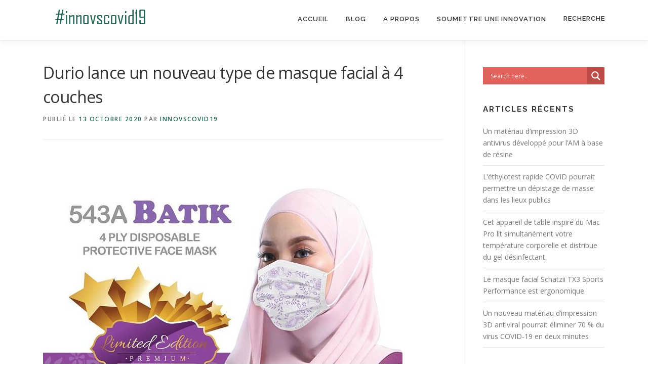

--- FILE ---
content_type: text/html; charset=UTF-8
request_url: https://www.innovscovid19.com/durio-launches-new-type-of-4-ply-face-masks-270342-html/
body_size: 15026
content:
<!DOCTYPE html>
<html lang="fr-FR">
<head>
<meta charset="UTF-8">
<meta name="viewport" content="width=device-width, initial-scale=1">
<link rel="profile" href="http://gmpg.org/xfn/11">
<title>Durio lance un nouveau type de masque facial à 4 couches &#8211; L&#039;innovation mondiale face au Covid-19</title>
<style type="text/css">			.heateorSssInstagramBackground{background:radial-gradient(circle at 30% 107%,#fdf497 0,#fdf497 5%,#fd5949 45%,#d6249f 60%,#285aeb 90%)}
											.heateor_sss_horizontal_sharing .heateorSssSharing,.heateor_sss_standard_follow_icons_container .heateorSssSharing{
							color: #fff;
						border-width: 0px;
			border-style: solid;
			border-color: transparent;
		}
				.heateor_sss_horizontal_sharing .heateorSssTCBackground{
			color:#666;
		}
				.heateor_sss_horizontal_sharing .heateorSssSharing:hover,.heateor_sss_standard_follow_icons_container .heateorSssSharing:hover{
						border-color: transparent;
		}
		.heateor_sss_vertical_sharing .heateorSssSharing,.heateor_sss_floating_follow_icons_container .heateorSssSharing{
							color: #fff;
						border-width: 0px;
			border-style: solid;
			border-color: transparent;
		}
				.heateor_sss_vertical_sharing .heateorSssTCBackground{
			color:#666;
		}
				.heateor_sss_vertical_sharing .heateorSssSharing:hover,.heateor_sss_floating_follow_icons_container .heateorSssSharing:hover{
						border-color: transparent;
		}
		
		@media screen and (max-width:783px) {.heateor_sss_vertical_sharing{display:none!important}}@media screen and (max-width:783px) {.heateor_sss_floating_follow_icons_container{display:none!important}}</style><meta name='robots' content='max-image-preview:large' />
<link rel='dns-prefetch' href='//fonts.googleapis.com' />
<link rel='dns-prefetch' href='//use.fontawesome.com' />
<link rel='dns-prefetch' href='//s.w.org' />
<link rel="alternate" type="application/rss+xml" title="L&#039;innovation mondiale face au Covid-19 &raquo; Flux" href="https://www.innovscovid19.com/feed/" />
<link rel="alternate" type="application/rss+xml" title="L&#039;innovation mondiale face au Covid-19 &raquo; Flux des commentaires" href="https://www.innovscovid19.com/comments/feed/" />
		<script type="text/javascript">
			window._wpemojiSettings = {"baseUrl":"https:\/\/s.w.org\/images\/core\/emoji\/13.0.1\/72x72\/","ext":".png","svgUrl":"https:\/\/s.w.org\/images\/core\/emoji\/13.0.1\/svg\/","svgExt":".svg","source":{"concatemoji":"https:\/\/www.innovscovid19.com\/wp-includes\/js\/wp-emoji-release.min.js?ver=5.7.14"}};
			!function(e,a,t){var n,r,o,i=a.createElement("canvas"),p=i.getContext&&i.getContext("2d");function s(e,t){var a=String.fromCharCode;p.clearRect(0,0,i.width,i.height),p.fillText(a.apply(this,e),0,0);e=i.toDataURL();return p.clearRect(0,0,i.width,i.height),p.fillText(a.apply(this,t),0,0),e===i.toDataURL()}function c(e){var t=a.createElement("script");t.src=e,t.defer=t.type="text/javascript",a.getElementsByTagName("head")[0].appendChild(t)}for(o=Array("flag","emoji"),t.supports={everything:!0,everythingExceptFlag:!0},r=0;r<o.length;r++)t.supports[o[r]]=function(e){if(!p||!p.fillText)return!1;switch(p.textBaseline="top",p.font="600 32px Arial",e){case"flag":return s([127987,65039,8205,9895,65039],[127987,65039,8203,9895,65039])?!1:!s([55356,56826,55356,56819],[55356,56826,8203,55356,56819])&&!s([55356,57332,56128,56423,56128,56418,56128,56421,56128,56430,56128,56423,56128,56447],[55356,57332,8203,56128,56423,8203,56128,56418,8203,56128,56421,8203,56128,56430,8203,56128,56423,8203,56128,56447]);case"emoji":return!s([55357,56424,8205,55356,57212],[55357,56424,8203,55356,57212])}return!1}(o[r]),t.supports.everything=t.supports.everything&&t.supports[o[r]],"flag"!==o[r]&&(t.supports.everythingExceptFlag=t.supports.everythingExceptFlag&&t.supports[o[r]]);t.supports.everythingExceptFlag=t.supports.everythingExceptFlag&&!t.supports.flag,t.DOMReady=!1,t.readyCallback=function(){t.DOMReady=!0},t.supports.everything||(n=function(){t.readyCallback()},a.addEventListener?(a.addEventListener("DOMContentLoaded",n,!1),e.addEventListener("load",n,!1)):(e.attachEvent("onload",n),a.attachEvent("onreadystatechange",function(){"complete"===a.readyState&&t.readyCallback()})),(n=t.source||{}).concatemoji?c(n.concatemoji):n.wpemoji&&n.twemoji&&(c(n.twemoji),c(n.wpemoji)))}(window,document,window._wpemojiSettings);
		</script>
		<style type="text/css">
img.wp-smiley,
img.emoji {
	display: inline !important;
	border: none !important;
	box-shadow: none !important;
	height: 1em !important;
	width: 1em !important;
	margin: 0 .07em !important;
	vertical-align: -0.1em !important;
	background: none !important;
	padding: 0 !important;
}
</style>
	<link rel='stylesheet' id='pt-cv-public-style-css'  href='https://www.innovscovid19.com/wp-content/plugins/content-views-query-and-display-post-page/public/assets/css/cv.css?ver=2.4.0.2' type='text/css' media='all' />
<link rel='stylesheet' id='pt-cv-public-pro-style-css'  href='https://www.innovscovid19.com/wp-content/plugins/pt-content-views-pro/public/assets/css/cvpro.min.css?ver=5.8.5.1' type='text/css' media='all' />
<link rel='stylesheet' id='wp-block-library-css'  href='https://www.innovscovid19.com/wp-includes/css/dist/block-library/style.min.css?ver=5.7.14' type='text/css' media='all' />
<link rel='stylesheet' id='cpsh-shortcodes-css'  href='https://www.innovscovid19.com/wp-content/plugins/column-shortcodes//assets/css/shortcodes.css?ver=1.0.1' type='text/css' media='all' />
<link rel='stylesheet' id='contact-form-7-css'  href='https://www.innovscovid19.com/wp-content/plugins/contact-form-7/includes/css/styles.css?ver=5.4.2' type='text/css' media='all' />
<link rel='stylesheet' id='wptls_style-css'  href='https://www.innovscovid19.com/wp-content/plugins/taxonomy-list/assets/style.css?ver=5.7.14' type='text/css' media='all' />
<link rel='stylesheet' id='ivory-search-styles-css'  href='https://www.innovscovid19.com/wp-content/plugins/add-search-to-menu/public/css/ivory-search.min.css?ver=4.6.4' type='text/css' media='all' />
<link rel='stylesheet' id='onepress-fonts-css'  href='https://fonts.googleapis.com/css?family=Raleway%3A400%2C500%2C600%2C700%2C300%2C100%2C800%2C900%7COpen+Sans%3A400%2C300%2C300italic%2C400italic%2C600%2C600italic%2C700%2C700italic&#038;subset=latin%2Clatin-ext&#038;ver=2.2.7' type='text/css' media='all' />
<link rel='stylesheet' id='onepress-animate-css'  href='https://www.innovscovid19.com/wp-content/themes/onepress/assets/css/animate.min.css?ver=2.2.7' type='text/css' media='all' />
<link rel='stylesheet' id='onepress-fa-css'  href='https://www.innovscovid19.com/wp-content/themes/onepress/assets/css/font-awesome.min.css?ver=4.7.0' type='text/css' media='all' />
<link rel='stylesheet' id='onepress-bootstrap-css'  href='https://www.innovscovid19.com/wp-content/themes/onepress/assets/css/bootstrap.min.css?ver=2.2.7' type='text/css' media='all' />
<link rel='stylesheet' id='onepress-style-css'  href='https://www.innovscovid19.com/wp-content/themes/onepress/style.css?ver=5.7.14' type='text/css' media='all' />
<style id='onepress-style-inline-css' type='text/css'>
#main .video-section section.hero-slideshow-wrapper{background:transparent}.hero-slideshow-wrapper:after{position:absolute;top:0px;left:0px;width:100%;height:100%;background-color:rgba(0,0,0,0.3);display:block;content:""}.body-desktop .parallax-hero .hero-slideshow-wrapper:after{display:none!important}#parallax-hero>.parallax-bg::before{background-color:rgba(0,0,0,0.3);opacity:1}.body-desktop .parallax-hero .hero-slideshow-wrapper:after{display:none!important}a,.screen-reader-text:hover,.screen-reader-text:active,.screen-reader-text:focus,.header-social a,.onepress-menu a:hover,.onepress-menu ul li a:hover,.onepress-menu li.onepress-current-item>a,.onepress-menu ul li.current-menu-item>a,.onepress-menu>li a.menu-actived,.onepress-menu.onepress-menu-mobile li.onepress-current-item>a,.site-footer a,.site-footer .footer-social a:hover,.site-footer .btt a:hover,.highlight,#comments .comment .comment-wrapper .comment-meta .comment-time:hover,#comments .comment .comment-wrapper .comment-meta .comment-reply-link:hover,#comments .comment .comment-wrapper .comment-meta .comment-edit-link:hover,.btn-theme-primary-outline,.sidebar .widget a:hover,.section-services .service-item .service-image i,.counter_item .counter__number,.team-member .member-thumb .member-profile a:hover,.icon-background-default{color:#266656}input[type="reset"],input[type="submit"],input[type="submit"],input[type="reset"]:hover,input[type="submit"]:hover,input[type="submit"]:hover .nav-links a:hover,.btn-theme-primary,.btn-theme-primary-outline:hover,.section-testimonials .card-theme-primary,.woocommerce #respond input#submit,.woocommerce a.button,.woocommerce button.button,.woocommerce input.button,.woocommerce button.button.alt,.pirate-forms-submit-button,.pirate-forms-submit-button:hover,input[type="reset"],input[type="submit"],input[type="submit"],.pirate-forms-submit-button,.contact-form div.wpforms-container-full .wpforms-form .wpforms-submit,.contact-form div.wpforms-container-full .wpforms-form .wpforms-submit:hover,.nav-links a:hover,.nav-links a.current,.nav-links .page-numbers:hover,.nav-links .page-numbers.current{background:#266656}.btn-theme-primary-outline,.btn-theme-primary-outline:hover,.pricing__item:hover,.section-testimonials .card-theme-primary,.entry-content blockquote{border-color:#266656}.site-header,.is-transparent .site-header.header-fixed{background:#ffffff;border-bottom:0px none}#page .site-branding .site-title,#page .site-branding .site-text-logo{color:#444444}#footer-widgets{}.gallery-carousel .g-item{padding:0px 10px}.gallery-carousel{margin-left:-10px;margin-right:-10px}.gallery-grid .g-item,.gallery-masonry .g-item .inner{padding:10px}.gallery-grid,.gallery-masonry{margin:-10px}
</style>
<link rel='stylesheet' id='onepress-gallery-lightgallery-css'  href='https://www.innovscovid19.com/wp-content/themes/onepress/assets/css/lightgallery.css?ver=5.7.14' type='text/css' media='all' />
<link rel='stylesheet' id='wpdreams-asl-basic-css'  href='https://www.innovscovid19.com/wp-content/plugins/ajax-search-lite/css/style.basic.css?ver=4.9.3' type='text/css' media='all' />
<link rel='stylesheet' id='wpdreams-ajaxsearchlite-css'  href='https://www.innovscovid19.com/wp-content/plugins/ajax-search-lite/css/style-simple-red.css?ver=4.9.3' type='text/css' media='all' />
<link rel='stylesheet' id='heateor_sss_frontend_css-css'  href='https://www.innovscovid19.com/wp-content/plugins/sassy-social-share/public/css/sassy-social-share-public.css?ver=3.3.22' type='text/css' media='all' />
<link rel='stylesheet' id='heateor_sss_sharing_default_svg-css'  href='https://www.innovscovid19.com/wp-content/plugins/sassy-social-share/admin/css/sassy-social-share-svg.css?ver=3.3.22' type='text/css' media='all' />
<link rel='stylesheet' id='font-awesome-official-css'  href='https://use.fontawesome.com/releases/v5.15.3/css/all.css' type='text/css' media='all' integrity="sha384-SZXxX4whJ79/gErwcOYf+zWLeJdY/qpuqC4cAa9rOGUstPomtqpuNWT9wdPEn2fk" crossorigin="anonymous" />
<link rel='stylesheet' id='font-awesome-official-v4shim-css'  href='https://use.fontawesome.com/releases/v5.15.3/css/v4-shims.css' type='text/css' media='all' integrity="sha384-C2B+KlPW+WkR0Ld9loR1x3cXp7asA0iGVodhCoJ4hwrWm/d9qKS59BGisq+2Y0/D" crossorigin="anonymous" />
<style id='font-awesome-official-v4shim-inline-css' type='text/css'>
@font-face {
font-family: "FontAwesome";
font-display: block;
src: url("https://use.fontawesome.com/releases/v5.15.3/webfonts/fa-brands-400.eot"),
		url("https://use.fontawesome.com/releases/v5.15.3/webfonts/fa-brands-400.eot?#iefix") format("embedded-opentype"),
		url("https://use.fontawesome.com/releases/v5.15.3/webfonts/fa-brands-400.woff2") format("woff2"),
		url("https://use.fontawesome.com/releases/v5.15.3/webfonts/fa-brands-400.woff") format("woff"),
		url("https://use.fontawesome.com/releases/v5.15.3/webfonts/fa-brands-400.ttf") format("truetype"),
		url("https://use.fontawesome.com/releases/v5.15.3/webfonts/fa-brands-400.svg#fontawesome") format("svg");
}

@font-face {
font-family: "FontAwesome";
font-display: block;
src: url("https://use.fontawesome.com/releases/v5.15.3/webfonts/fa-solid-900.eot"),
		url("https://use.fontawesome.com/releases/v5.15.3/webfonts/fa-solid-900.eot?#iefix") format("embedded-opentype"),
		url("https://use.fontawesome.com/releases/v5.15.3/webfonts/fa-solid-900.woff2") format("woff2"),
		url("https://use.fontawesome.com/releases/v5.15.3/webfonts/fa-solid-900.woff") format("woff"),
		url("https://use.fontawesome.com/releases/v5.15.3/webfonts/fa-solid-900.ttf") format("truetype"),
		url("https://use.fontawesome.com/releases/v5.15.3/webfonts/fa-solid-900.svg#fontawesome") format("svg");
}

@font-face {
font-family: "FontAwesome";
font-display: block;
src: url("https://use.fontawesome.com/releases/v5.15.3/webfonts/fa-regular-400.eot"),
		url("https://use.fontawesome.com/releases/v5.15.3/webfonts/fa-regular-400.eot?#iefix") format("embedded-opentype"),
		url("https://use.fontawesome.com/releases/v5.15.3/webfonts/fa-regular-400.woff2") format("woff2"),
		url("https://use.fontawesome.com/releases/v5.15.3/webfonts/fa-regular-400.woff") format("woff"),
		url("https://use.fontawesome.com/releases/v5.15.3/webfonts/fa-regular-400.ttf") format("truetype"),
		url("https://use.fontawesome.com/releases/v5.15.3/webfonts/fa-regular-400.svg#fontawesome") format("svg");
unicode-range: U+F004-F005,U+F007,U+F017,U+F022,U+F024,U+F02E,U+F03E,U+F044,U+F057-F059,U+F06E,U+F070,U+F075,U+F07B-F07C,U+F080,U+F086,U+F089,U+F094,U+F09D,U+F0A0,U+F0A4-F0A7,U+F0C5,U+F0C7-F0C8,U+F0E0,U+F0EB,U+F0F3,U+F0F8,U+F0FE,U+F111,U+F118-F11A,U+F11C,U+F133,U+F144,U+F146,U+F14A,U+F14D-F14E,U+F150-F152,U+F15B-F15C,U+F164-F165,U+F185-F186,U+F191-F192,U+F1AD,U+F1C1-F1C9,U+F1CD,U+F1D8,U+F1E3,U+F1EA,U+F1F6,U+F1F9,U+F20A,U+F247-F249,U+F24D,U+F254-F25B,U+F25D,U+F267,U+F271-F274,U+F279,U+F28B,U+F28D,U+F2B5-F2B6,U+F2B9,U+F2BB,U+F2BD,U+F2C1-F2C2,U+F2D0,U+F2D2,U+F2DC,U+F2ED,U+F328,U+F358-F35B,U+F3A5,U+F3D1,U+F410,U+F4AD;
}
</style>
<!--n2css--><script type='text/javascript' src='https://www.innovscovid19.com/wp-includes/js/jquery/jquery.min.js?ver=3.5.1' id='jquery-core-js'></script>
<script type='text/javascript' src='https://www.innovscovid19.com/wp-includes/js/jquery/jquery-migrate.min.js?ver=3.3.2' id='jquery-migrate-js'></script>
<link rel="https://api.w.org/" href="https://www.innovscovid19.com/wp-json/" /><link rel="alternate" type="application/json" href="https://www.innovscovid19.com/wp-json/wp/v2/posts/6868" /><link rel="EditURI" type="application/rsd+xml" title="RSD" href="https://www.innovscovid19.com/xmlrpc.php?rsd" />
<link rel="wlwmanifest" type="application/wlwmanifest+xml" href="https://www.innovscovid19.com/wp-includes/wlwmanifest.xml" /> 
<meta name="generator" content="WordPress 5.7.14" />
<link rel="canonical" href="https://www.innovscovid19.com/durio-launches-new-type-of-4-ply-face-masks-270342-html/" />
<link rel='shortlink' href='https://www.innovscovid19.com/?p=6868' />
<link rel="alternate" type="application/json+oembed" href="https://www.innovscovid19.com/wp-json/oembed/1.0/embed?url=https%3A%2F%2Fwww.innovscovid19.com%2Fdurio-launches-new-type-of-4-ply-face-masks-270342-html%2F" />
<link rel="alternate" type="text/xml+oembed" href="https://www.innovscovid19.com/wp-json/oembed/1.0/embed?url=https%3A%2F%2Fwww.innovscovid19.com%2Fdurio-launches-new-type-of-4-ply-face-masks-270342-html%2F&#038;format=xml" />

<script type="text/javascript">
    (function(c,l,a,r,i,t,y){
        c[a]=c[a]||function(){(c[a].q=c[a].q||[]).push(arguments)};
        t=l.createElement(r);t.async=1;t.src="https://www.clarity.ms/tag/"+i;
        y=l.getElementsByTagName(r)[0];y.parentNode.insertBefore(t,y);
    })(window, document, "clarity", "script", "4d280mv32n");
</script>



		<!-- GA Google Analytics @ https://m0n.co/ga -->
		<script async src="https://www.googletagmanager.com/gtag/js?id=UA-163240680-1"></script>
		<script>
			window.dataLayer = window.dataLayer || [];
			function gtag(){dataLayer.push(arguments);}
			gtag('js', new Date());
			gtag('config', 'UA-163240680-1');
		</script>

	<!-- Analytics by WP-Statistics v13.0.8 - https://wp-statistics.com/ -->
                <link href='//fonts.googleapis.com/css?family=Open+Sans' rel='stylesheet' type='text/css'>
                
<!-- Schema & Structured Data For WP v1.9.82.1 - -->
<script type="application/ld+json" class="saswp-schema-markup-output">
[{"@context":"https:\/\/schema.org","@graph":[{"@context":"https:\/\/schema.org","@type":"SiteNavigationElement","@id":"https:\/\/www.innovscovid19.com\/#header","name":"Accueil","url":"https:\/\/www.innovscovid19.com\/"},{"@context":"https:\/\/schema.org","@type":"SiteNavigationElement","@id":"https:\/\/www.innovscovid19.com\/#header","name":"Blog","url":"https:\/\/www.innovscovid19.com\/blog\/"},{"@context":"https:\/\/schema.org","@type":"SiteNavigationElement","@id":"https:\/\/www.innovscovid19.com\/#header","name":"A propos","url":"https:\/\/www.innovscovid19.com\/a-propos\/"},{"@context":"https:\/\/schema.org","@type":"SiteNavigationElement","@id":"https:\/\/www.innovscovid19.com\/#header","name":"Soumettre une innovation","url":"https:\/\/www.innovscovid19.com\/soumettre-une-innovation\/"}]}]
</script>

                <style type="text/css">
                    
            @font-face {
                font-family: 'aslsicons2';
                src: url('https://www.innovscovid19.com/wp-content/plugins/ajax-search-lite/css/fonts/icons2.eot');
                src: url('https://www.innovscovid19.com/wp-content/plugins/ajax-search-lite/css/fonts/icons2.eot?#iefix') format('embedded-opentype'),
                     url('https://www.innovscovid19.com/wp-content/plugins/ajax-search-lite/css/fonts/icons2.woff2') format('woff2'),
                     url('https://www.innovscovid19.com/wp-content/plugins/ajax-search-lite/css/fonts/icons2.woff') format('woff'),
                     url('https://www.innovscovid19.com/wp-content/plugins/ajax-search-lite/css/fonts/icons2.ttf') format('truetype'),
                     url('https://www.innovscovid19.com/wp-content/plugins/ajax-search-lite/css/fonts/icons2.svg#icons') format('svg');
                font-weight: normal;
                font-style: normal;
            }
            div[id*='ajaxsearchlitesettings'].searchsettings .asl_option_inner label {
                font-size: 0px !important;
                color: rgba(0, 0, 0, 0);
            }
            div[id*='ajaxsearchlitesettings'].searchsettings .asl_option_inner label:after {
                font-size: 11px !important;
                position: absolute;
                top: 0;
                left: 0;
                z-index: 1;
            }
            div[id*='ajaxsearchlite'].wpdreams_asl_container {
                width: 100%;
                margin: 0px 0px 0px 0px;
            }
            div[id*='ajaxsearchliteres'].wpdreams_asl_results div.resdrg span.highlighted {
                font-weight: bold;
                color: #d9312b;
                background-color: #eee;
            }
            div[id*='ajaxsearchliteres'].wpdreams_asl_results .results div.asl_image {
                width: 70px;
                height: 70px;
                background-size: cover;
                background-repeat: no-repeat;
            }
            div.asl_r .results {
                max-height: none;
            }
            
                div.asl_r.asl_w.vertical .results .item::after {
                    display: block;
                    position: absolute;
                    bottom: 0;
                    content: '';
                    height: 1px;
                    width: 100%;
                    background: #D8D8D8;
                }
                div.asl_r.asl_w.vertical .results .item.asl_last_item::after {
                    display: none;
                }
                                </style>
                            <script type="text/javascript">
                if ( typeof _ASL !== "undefined" && _ASL !== null && typeof _ASL.initialize !== "undefined" )
                    _ASL.initialize();
            </script>
            <link rel="icon" href="https://www.innovscovid19.com/wp-content/uploads/2020/05/icons8-coronavirus-100.png" sizes="32x32" />
<link rel="icon" href="https://www.innovscovid19.com/wp-content/uploads/2020/05/icons8-coronavirus-100.png" sizes="192x192" />
<link rel="apple-touch-icon" href="https://www.innovscovid19.com/wp-content/uploads/2020/05/icons8-coronavirus-100.png" />
<meta name="msapplication-TileImage" content="https://www.innovscovid19.com/wp-content/uploads/2020/05/icons8-coronavirus-100.png" />
		<style type="text/css" id="wp-custom-css">
			.wpcf7 input[type="text"],
.wpcf7 input[type="email"],
.wpcf7 textarea
{
 background-color: #fff;
 color: #000;
 width: 100%;
	border: 1px solid #00abc8;
}

.wp-block-search {
	width: 50%;
	
	
}

.wp-block-search input{
	
}

.list-article-thumb{
	 display:none;
}		</style>
		<!-- ## NXS/OG ## --><!-- ## NXSOGTAGS ## --><!-- ## NXS/OG ## -->
</head>

<body class="post-template-default single single-post postid-6868 single-format-standard wp-custom-logo onepress animation-disable">
<div id="page" class="hfeed site">
	<a class="skip-link screen-reader-text" href="#content">Aller au contenu</a>
	<div id="header-section" class="h-below-hero no-transparent">		<header id="masthead" class="site-header header-contained is-sticky no-scroll no-t h-below-hero" role="banner">
			<div class="container">
				<div class="site-branding">
				<div class="site-brand-inner has-logo-img"><div class="site-logo-div"><a href="https://www.innovscovid19.com/" class="custom-logo-link  no-t-logo" rel="home" ><img width="227" height="79" src="https://www.innovscovid19.com/wp-content/uploads/2021/05/logo-hashtag.png" class="custom-logo" alt="L&#039;innovation mondiale face au Covid-19" loading="lazy"  srcset="https://www.innovscovid19.com/wp-content/uploads/2021/05/logo-hashtag.png 2x" /></a></div></div>				</div>
				<div class="header-right-wrapper">
					<a href="#0" id="nav-toggle">Menu<span></span></a>
					<nav id="site-navigation" class="main-navigation" role="navigation">
						<ul class="onepress-menu">
							<li id="menu-item-1155" class="menu-item menu-item-type-post_type menu-item-object-page menu-item-home menu-item-1155"><a href="https://www.innovscovid19.com/">Accueil</a></li>
<li id="menu-item-7751" class="menu-item menu-item-type-post_type menu-item-object-page menu-item-7751"><a href="https://www.innovscovid19.com/blog/">Blog</a></li>
<li id="menu-item-223" class="menu-item menu-item-type-post_type menu-item-object-page menu-item-223"><a href="https://www.innovscovid19.com/a-propos/">A propos</a></li>
<li id="menu-item-1156" class="menu-item menu-item-type-post_type menu-item-object-page menu-item-1156"><a href="https://www.innovscovid19.com/soumettre-une-innovation/">Soumettre une innovation</a></li>
<li class="menu-item-type-post_type menu-item-object-page astm-search-menu is-menu popup menu-item"><a title="Recherche" href="#" aria-label="Search Title Link">Recherche</a></li>						</ul>
					</nav>
					<!-- #site-navigation -->
				</div>
			</div>
		</header><!-- #masthead -->
		</div>
	<div id="content" class="site-content">

		
		<div id="content-inside" class="container right-sidebar">
			<div id="primary" class="content-area">
				<main id="main" class="site-main" role="main">

				
					<article id="post-6868" class="post-6868 post type-post status-publish format-standard has-post-thumbnail hentry category-lutte-contre-la-contamination">
	<header class="entry-header">
		<h1 class="entry-title">Durio lance un nouveau type de masque facial à 4 couches</h1>        		<div class="entry-meta">
			<span class="posted-on">Publié le <a href="https://www.innovscovid19.com/durio-launches-new-type-of-4-ply-face-masks-270342-html/" rel="bookmark"><time class="entry-date published updated" datetime="2020-10-13T12:16:56+02:00">13 octobre 2020</time></a></span><span class="byline"> par <span class="author vcard"><a  rel="author" class="url fn n" href="https://www.innovscovid19.com/author/innovscovid19/">innovscovid19</a></span></span>		</div><!-- .entry-meta -->
        	</header><!-- .entry-header -->

    
	<div class="entry-content">
		<div>
<p>
  <img alt="" src="https://www.innovscovid19.com/wp-content/uploads/2020/10/batik_281930.jpg"></p>
<p>
 Durio, fabricant de masques faciaux et de tissus soufflés fondus en Malaisie, a lancé de nouveaux masques faciaux à 4 couches. En quelques mois seulement, les masques Durio ont reçu un accueil très favorable du marché. Durio a été fondé avec l&#8217;idée de rendre la Malaisie autosuffisante pour la consommation de masques, et de fournir des masques de bonne qualité à la population à un prix raisonnable.</p>
<p>
 Article en anglais</p>
<div style="font-style:italic;"></div>
</div>
<p><a href="https://www.technicaltextile.net/news/durio-launches-new-type-of-4-ply-face-masks-270342.html">En savoir plus</a></p>
<div class='heateorSssClear'></div><div  class='heateor_sss_sharing_container heateor_sss_horizontal_sharing' heateor-sss-data-href='https://www.innovscovid19.com/durio-launches-new-type-of-4-ply-face-masks-270342-html/'><div class='heateor_sss_sharing_title' style="font-weight:bold" >Share</div><ul class="heateor_sss_sharing_ul"><li class="heateorSssSharingRound"><i style="width:35px;height:35px;border-radius:999px;" alt="Facebook" Title="Facebook" class="heateorSssSharing heateorSssFacebookBackground" onclick='heateorSssPopup("https://www.facebook.com/sharer/sharer.php?u=https%3A%2F%2Fwww.innovscovid19.com%2Fdurio-launches-new-type-of-4-ply-face-masks-270342-html%2F")'><ss style="display:block;border-radius:999px;" class="heateorSssSharingSvg heateorSssFacebookSvg"></ss></i></li><li class="heateorSssSharingRound"><i style="width:35px;height:35px;border-radius:999px;" alt="Twitter" Title="Twitter" class="heateorSssSharing heateorSssTwitterBackground" onclick='heateorSssPopup("http://twitter.com/intent/tweet?text=Durio%20lance%20un%20nouveau%20type%20de%20masque%20facial%20%C3%A0%204%20couches&url=https%3A%2F%2Fwww.innovscovid19.com%2Fdurio-launches-new-type-of-4-ply-face-masks-270342-html%2F")'><ss style="display:block;border-radius:999px;" class="heateorSssSharingSvg heateorSssTwitterSvg"></ss></i></li><li class="heateorSssSharingRound"><i style="width:35px;height:35px;border-radius:999px;" alt="Reddit" Title="Reddit" class="heateorSssSharing heateorSssRedditBackground" onclick='heateorSssPopup("http://reddit.com/submit?url=https%3A%2F%2Fwww.innovscovid19.com%2Fdurio-launches-new-type-of-4-ply-face-masks-270342-html%2F&title=Durio%20lance%20un%20nouveau%20type%20de%20masque%20facial%20%C3%A0%204%20couches")'><ss style="display:block;border-radius:999px;" class="heateorSssSharingSvg heateorSssRedditSvg"></ss></i></li><li class="heateorSssSharingRound"><i style="width:35px;height:35px;border-radius:999px;" alt="Linkedin" Title="Linkedin" class="heateorSssSharing heateorSssLinkedinBackground" onclick='heateorSssPopup("http://www.linkedin.com/shareArticle?mini=true&url=https%3A%2F%2Fwww.innovscovid19.com%2Fdurio-launches-new-type-of-4-ply-face-masks-270342-html%2F&title=Durio%20lance%20un%20nouveau%20type%20de%20masque%20facial%20%C3%A0%204%20couches")'><ss style="display:block;border-radius:999px;" class="heateorSssSharingSvg heateorSssLinkedinSvg"></ss></i></li><li class="heateorSssSharingRound"><i style="width:35px;height:35px;border-radius:999px;" alt="Pinterest" Title="Pinterest" class="heateorSssSharing heateorSssPinterestBackground" onclick="javascript:void( (function() {var e=document.createElement('script' );e.setAttribute('type','text/javascript' );e.setAttribute('charset','UTF-8' );e.setAttribute('src','//assets.pinterest.com/js/pinmarklet.js?r='+Math.random()*99999999);document.body.appendChild(e)})());"><ss style="display:block;border-radius:999px;" class="heateorSssSharingSvg heateorSssPinterestSvg"></ss></i></li><li class="heateorSssSharingRound"><i style="width:35px;height:35px;border-radius:999px;" alt="Whatsapp" Title="Whatsapp" class="heateorSssSharing heateorSssWhatsappBackground" onclick='heateorSssPopup("https://web.whatsapp.com/send?text=Durio%20lance%20un%20nouveau%20type%20de%20masque%20facial%20%C3%A0%204%20couches https%3A%2F%2Fwww.innovscovid19.com%2Fdurio-launches-new-type-of-4-ply-face-masks-270342-html%2F")'><ss style="display:block" class="heateorSssSharingSvg heateorSssWhatsappSvg"></ss></i></li></ul><div class="heateorSssClear"></div></div><div class='heateorSssClear'></div>			</div><!-- .entry-content -->
    
    <footer class="entry-footer"><span class="cat-links">Publié dans  <a href="https://www.innovscovid19.com/category/lutte-contre-la-contamination/" rel="category tag">Lutte contre la contamination</a></span></footer><!-- .entry-footer -->
    </article><!-- #post-## -->


					
				
				</main><!-- #main -->
			</div><!-- #primary -->

                            
<div id="secondary" class="widget-area sidebar" role="complementary">
	<aside id="ajaxsearchlitewidget-2" class="widget AjaxSearchLiteWidget"><h2 class="widget-title"> </h2><div id='ajaxsearchlite1' class="wpdreams_asl_container asl_w asl_m asl_m_1">
<div class="probox">

    
    <div class='promagnifier'>
                <div class='innericon'>
            <svg version="1.1" xmlns="http://www.w3.org/2000/svg" xmlns:xlink="http://www.w3.org/1999/xlink" x="0px" y="0px" width="512px" height="512px" viewBox="0 0 512 512" enable-background="new 0 0 512 512" xml:space="preserve">
                <path d="M460.355,421.59L353.844,315.078c20.041-27.553,31.885-61.437,31.885-98.037
                    C385.729,124.934,310.793,50,218.686,50C126.58,50,51.645,124.934,51.645,217.041c0,92.106,74.936,167.041,167.041,167.041
                    c34.912,0,67.352-10.773,94.184-29.158L419.945,462L460.355,421.59z M100.631,217.041c0-65.096,52.959-118.056,118.055-118.056
                    c65.098,0,118.057,52.959,118.057,118.056c0,65.096-52.959,118.056-118.057,118.056C153.59,335.097,100.631,282.137,100.631,217.041
                    z"/>
            </svg>
        </div>
    </div>

    
    
    <div class='prosettings' style='display:none;' data-opened=0>
                <div class='innericon'>
            <svg version="1.1" xmlns="http://www.w3.org/2000/svg" xmlns:xlink="http://www.w3.org/1999/xlink" x="0px" y="0px" width="512px" height="512px" viewBox="0 0 512 512" enable-background="new 0 0 512 512" xml:space="preserve">
                <polygon transform = "rotate(90 256 256)" points="142.332,104.886 197.48,50 402.5,256 197.48,462 142.332,407.113 292.727,256 "/>
            </svg>
        </div>
    </div>

    
    
    <div class='proinput'>
        <form autocomplete="off" aria-label='Ajax search form'>
            <input aria-label='Search input' type='search' class='orig' name='phrase' placeholder='Search here..' value='' autocomplete="off"/>
            <input aria-label='Autocomplete input, do not use this' type='text' class='autocomplete' name='phrase' value='' autocomplete="off"/>
            <input type='submit' value="Start search" style='width:0; height: 0; visibility: hidden;'>
        </form>
    </div>

    
    
    <div class='proloading'>

        <div class="asl_loader"><div class="asl_loader-inner asl_simple-circle"></div></div>

            </div>

            <div class='proclose'>
            <svg version="1.1" xmlns="http://www.w3.org/2000/svg" xmlns:xlink="http://www.w3.org/1999/xlink" x="0px"
                 y="0px"
                 width="512px" height="512px" viewBox="0 0 512 512" enable-background="new 0 0 512 512"
                 xml:space="preserve">
            <polygon points="438.393,374.595 319.757,255.977 438.378,137.348 374.595,73.607 255.995,192.225 137.375,73.622 73.607,137.352 192.246,255.983 73.622,374.625 137.352,438.393 256.002,319.734 374.652,438.378 "/>
        </svg>
        </div>
    
    
</div>
</div>


<div id='ajaxsearchlitesettings1' class="searchsettings wpdreams_asl_settings asl_w asl_s asl_s_1">
    <form name='options' autocomplete='off'>

        
        
		<div class="asl_option_inner hiddend">
			<input type='hidden' name='qtranslate_lang' id='qtranslate_lang1'
				   value='0'/>
		</div>

		
		
        <fieldset class="asl_sett_scroll">
            <legend style="display: none;">Generic selectors</legend>
            <div class="asl_option">
                <div class="asl_option_inner">
                    <input type="checkbox" value="exact" id="set_exactonly1"
                           title="Exact matches only"
                           name="asl_gen[]" />
                    <label for="set_exactonly1">Exact matches only</label>
                </div>
                <div class="asl_option_label">
                    Exact matches only                </div>
            </div>
            <div class="asl_option">
                <div class="asl_option_inner">
                    <input type="checkbox" value="title" id="set_intitle1"
                           title="Search in title"
                           name="asl_gen[]"  checked="checked"/>
                    <label for="set_intitle1">Search in title</label>
                </div>
                <div class="asl_option_label">
                    Search in title                </div>
            </div>
            <div class="asl_option">
                <div class="asl_option_inner">
                    <input type="checkbox" value="content" id="set_incontent1"
                           title="Search in content"
                           name="asl_gen[]"  checked="checked"/>
                    <label for="set_incontent1">Search in content</label>
                </div>
                <div class="asl_option_label">
                    Search in content                </div>
            </div>
            <div class="asl_option_inner hiddend">
                <input type="checkbox" value="excerpt" id="set_inexcerpt1"
                       title="Search in excerpt"
                       name="asl_gen[]"  checked="checked"/>
                <label for="set_inexcerpt1">Search in excerpt</label>
            </div>
		</fieldset>
		<fieldset class="asl_sett_scroll">
            				<div class="asl_option_inner hiddend">
					<input type="checkbox" value="post"
						   id="1customset_11"
						   title="Hidden option, ignore please"
						   name="customset[]" checked="checked"/>
					<label for="1customset_11">Hidden</label>
				</div>
				<div class="asl_option_label hiddend"></div>

								<div class="asl_option_inner hiddend">
					<input type="checkbox" value="page"
						   id="1customset_12"
						   title="Hidden option, ignore please"
						   name="customset[]" checked="checked"/>
					<label for="1customset_12">Hidden</label>
				</div>
				<div class="asl_option_label hiddend"></div>

				        </fieldset>
            </form>
</div>

<div id='ajaxsearchliteres1' class='vertical wpdreams_asl_results asl_w asl_r asl_r_1'>

    
    <div class="results">

        
            <div class="resdrg">
            </div>

        
    </div>

    
    
</div>

    <div id="asl_hidden_data">
        <svg style="position:absolute" height="0" width="0">
            <filter id="aslblur">
                <feGaussianBlur in="SourceGraphic" stdDeviation="4"/>
            </filter>
        </svg>
        <svg style="position:absolute" height="0" width="0">
            <filter id="no_aslblur"></filter>
        </svg>

    </div>

<div class="asl_init_data wpdreams_asl_data_ct" style="display:none !important;" id="asl_init_id_1" data-asldata="[base64]/cz17cGhyYXNlfSIsDQogICAgIm92ZXJyaWRld3BkZWZhdWx0IjogMCwNCiAgICAib3ZlcnJpZGVfbWV0aG9kIjogImdldCINCn0NCg=="></div>
</aside>
		<aside id="recent-posts-2" class="widget widget_recent_entries">
		<h2 class="widget-title">Articles récents</h2>
		<ul>
											<li>
					<a href="https://www.innovscovid19.com/polyu-researchers-create-resin-based-anti-virus-3d-printing-material/">Un matériau d&#8217;impression 3D antivirus développé pour l&#8217;AM à base de résine</a>
									</li>
											<li>
					<a href="https://www.innovscovid19.com/quick-covid-breathalyzer-could-allow-mass-screening-in-public-places-html/">L&#8217;éthylotest rapide COVID pourrait permettre un dépistage de masse dans les lieux publics</a>
									</li>
											<li>
					<a href="https://www.innovscovid19.com/this-mac-pro-inspired-tabletop-device-simultaneously-reads-your-body-temperature-and-dispense-sanitizer-mist/">Cet appareil de table inspiré du Mac Pro lit simultanément votre température corporelle et distribue du gel désinfectant.</a>
									</li>
											<li>
					<a href="https://www.innovscovid19.com/performance-face-mask/">Le masque facial Schatzii TX3 Sports Performance est ergonomique.</a>
									</li>
											<li>
					<a href="https://www.innovscovid19.com/new-antiviral-3d-printing-material-covid-19-virus-170120214/">Un nouveau matériau d&#8217;impression 3D antiviral pourrait éliminer 70 % du virus COVID-19 en deux minutes</a>
									</li>
					</ul>

		</aside></div><!-- #secondary -->
            
		</div><!--#content-inside -->
	</div><!-- #content -->

	<footer id="colophon" class="site-footer" role="contentinfo">
					<div id="footer-widgets" class="footer-widgets section-padding ">
				<div class="container">
					<div class="row">
														<div id="footer-1" class="col-md-3 col-sm-12 footer-column widget-area sidebar" role="complementary">
									<aside id="nav_menu-2" class="footer-widget widget widget_nav_menu"><div class="menu-footer-container"><ul id="menu-footer" class="menu"><li id="menu-item-219" class="menu-item menu-item-type-post_type menu-item-object-page menu-item-219"><a href="https://www.innovscovid19.com/a-propos/">A propos</a></li>
<li id="menu-item-1212" class="menu-item menu-item-type-post_type menu-item-object-page menu-item-1212"><a href="https://www.innovscovid19.com/mentions-legales/">Mentions légales</a></li>
<li id="menu-item-1213" class="menu-item menu-item-type-custom menu-item-object-custom menu-item-1213"><a href="https://www.viedoc.fr/fr/politique-de-confidentialite/">Politique de confidentialité</a></li>
<li id="menu-item-1214" class="menu-item menu-item-type-custom menu-item-object-custom menu-item-1214"><a href="https://www.viedoc.fr/fr/politique-en-matiere-de-cookies-sur-le-site-internet/">Politique des cookies</a></li>
</ul></div></aside>								</div>
																<div id="footer-2" class="col-md-3 col-sm-12 footer-column widget-area sidebar" role="complementary">
									<aside id="custom_html-2" class="widget_text footer-widget widget widget_custom_html"><h2 class="widget-title">#innovscovid19</h2><div class="textwidget custom-html-widget"><a href="https://twitter.com/InnoVSCovid19" target="_blank" rel="noopener"><img src="https://www.innovscovid19.com/wp-content/uploads/2020/10/Twitter_Logo_Blue-e1603806769969.png" alt="Follow us on twitter" title="Follow us on twitter"/>  Follow us on twitter </a></div></aside>								</div>
																<div id="footer-3" class="col-md-3 col-sm-12 footer-column widget-area sidebar" role="complementary">
									<aside id="lc_taxonomy-2" class="footer-widget widget widget_lc_taxonomy"><div id="lct-widget-category-container" class="list-custom-taxonomy-widget"><h2 class="widget-title">Catégories</h2><ul id="lct-widget-category">	<li class="cat-item cat-item-3"><a href="https://www.innovscovid19.com/category/amelioration-de-lhygiene/">Amélioration de l&#039;hygiène</a>
</li>
	<li class="cat-item cat-item-2"><a href="https://www.innovscovid19.com/category/assistance-au-corps-medical/">Assistance au corps médical</a>
</li>
	<li class="cat-item cat-item-4"><a href="https://www.innovscovid19.com/category/lutte-contre-la-contamination/">Lutte contre la contamination</a>
</li>
	<li class="cat-item cat-item-5"><a href="https://www.innovscovid19.com/category/surveillance-sante/">Surveillance santé</a>
</li>
</ul></div></aside>								</div>
																<div id="footer-4" class="col-md-3 col-sm-12 footer-column widget-area sidebar" role="complementary">
									<aside id="custom_html-3" class="widget_text footer-widget widget widget_custom_html"><div class="textwidget custom-html-widget">VIEDOC est une société de veille et intelligence économique. Elle propose ses services en matière de conseil aux entreprises et de mise à disposition de plateformes de veille sectorielle ou sur mesure. <a href="https://www.viedoc.fr" target="_blank" rel="noopener">Mieux nous connaitre</a>.  </div></aside>								</div>
													</div>
				</div>
			</div>
				
		<div class="site-info">
			<div class="container">
										Copyright &copy; 2026 L&#039;innovation mondiale face au Covid-19		<span class="sep"> &ndash; </span>
		<a href="https://www.famethemes.com/themes/onepress">OnePress</a> thème par FameThemes. Traduit par Wp Trads.					</div>
		</div>
		<!-- .site-info -->

	</footer><!-- #colophon -->
	</div><!-- #page -->




<style type="text/css" media="screen">.is-menu path.search-icon-path { fill: #848484;}body .popup-search-close:after, body .search-close:after { border-color: #848484;}body .popup-search-close:before, body .search-close:before { border-color: #848484;}</style><style type="text/css" media="screen">/* Ivory search custom CSS code */.astm-search-menu{

    margin-top:30px;
}</style><div id="is-popup-wrapper" style="display:none"><div class="is-popup-search-form"><form  class="is-search-form is-form-style is-form-style-3 is-form-id-0 " action="https://www.innovscovid19.com/" method="get" role="search" ><label for="is-search-input-0"><span class="is-screen-reader-text">Search for:</span><input  type="search" id="is-search-input-0" name="s" value="" class="is-search-input" placeholder="Search here..." autocomplete="off" /></label><button type="submit" class="is-search-submit"><span class="is-screen-reader-text">Search Button</span><span class="is-search-icon"><svg focusable="false" aria-label="Search" xmlns="http://www.w3.org/2000/svg" viewBox="0 0 24 24" width="24px"><path d="M15.5 14h-.79l-.28-.27C15.41 12.59 16 11.11 16 9.5 16 5.91 13.09 3 9.5 3S3 5.91 3 9.5 5.91 16 9.5 16c1.61 0 3.09-.59 4.23-1.57l.27.28v.79l5 4.99L20.49 19l-4.99-5zm-6 0C7.01 14 5 11.99 5 9.5S7.01 5 9.5 5 14 7.01 14 9.5 11.99 14 9.5 14z"></path></svg></span></button></form></div></div><script type='text/javascript' src='https://www.innovscovid19.com/wp-includes/js/dist/vendor/wp-polyfill.min.js?ver=7.4.4' id='wp-polyfill-js'></script>
<script type='text/javascript' id='wp-polyfill-js-after'>
( 'fetch' in window ) || document.write( '<script src="https://www.innovscovid19.com/wp-includes/js/dist/vendor/wp-polyfill-fetch.min.js?ver=3.0.0"></scr' + 'ipt>' );( document.contains ) || document.write( '<script src="https://www.innovscovid19.com/wp-includes/js/dist/vendor/wp-polyfill-node-contains.min.js?ver=3.42.0"></scr' + 'ipt>' );( window.DOMRect ) || document.write( '<script src="https://www.innovscovid19.com/wp-includes/js/dist/vendor/wp-polyfill-dom-rect.min.js?ver=3.42.0"></scr' + 'ipt>' );( window.URL && window.URL.prototype && window.URLSearchParams ) || document.write( '<script src="https://www.innovscovid19.com/wp-includes/js/dist/vendor/wp-polyfill-url.min.js?ver=3.6.4"></scr' + 'ipt>' );( window.FormData && window.FormData.prototype.keys ) || document.write( '<script src="https://www.innovscovid19.com/wp-includes/js/dist/vendor/wp-polyfill-formdata.min.js?ver=3.0.12"></scr' + 'ipt>' );( Element.prototype.matches && Element.prototype.closest ) || document.write( '<script src="https://www.innovscovid19.com/wp-includes/js/dist/vendor/wp-polyfill-element-closest.min.js?ver=2.0.2"></scr' + 'ipt>' );( 'objectFit' in document.documentElement.style ) || document.write( '<script src="https://www.innovscovid19.com/wp-includes/js/dist/vendor/wp-polyfill-object-fit.min.js?ver=2.3.4"></scr' + 'ipt>' );
</script>
<script type='text/javascript' id='contact-form-7-js-extra'>
/* <![CDATA[ */
var wpcf7 = {"api":{"root":"https:\/\/www.innovscovid19.com\/wp-json\/","namespace":"contact-form-7\/v1"}};
/* ]]> */
</script>
<script type='text/javascript' src='https://www.innovscovid19.com/wp-content/plugins/contact-form-7/includes/js/index.js?ver=5.4.2' id='contact-form-7-js'></script>
<script type='text/javascript' id='pt-cv-content-views-script-js-extra'>
/* <![CDATA[ */
var PT_CV_PUBLIC = {"_prefix":"pt-cv-","page_to_show":"5","_nonce":"34ff3456a5","is_admin":"","is_mobile":"","ajaxurl":"https:\/\/www.innovscovid19.com\/wp-admin\/admin-ajax.php","lang":"","loading_image_src":"data:image\/gif;base64,R0lGODlhDwAPALMPAMrKygwMDJOTkz09PZWVla+vr3p6euTk5M7OzuXl5TMzMwAAAJmZmWZmZszMzP\/\/\/yH\/[base64]\/wyVlamTi3nSdgwFNdhEJgTJoNyoB9ISYoQmdjiZPcj7EYCAeCF1gEDo4Dz2eIAAAh+QQFCgAPACwCAAAADQANAAAEM\/DJBxiYeLKdX3IJZT1FU0iIg2RNKx3OkZVnZ98ToRD4MyiDnkAh6BkNC0MvsAj0kMpHBAAh+QQFCgAPACwGAAAACQAPAAAEMDC59KpFDll73HkAA2wVY5KgiK5b0RRoI6MuzG6EQqCDMlSGheEhUAgqgUUAFRySIgAh+QQFCgAPACwCAAIADQANAAAEM\/DJKZNLND\/[base64]","is_mobile_tablet":"","sf_no_post_found":"Aucune publication trouv\u00e9e.","lf__separator":","};
var PT_CV_PAGINATION = {"first":"\u00ab","prev":"\u2039","next":"\u203a","last":"\u00bb","goto_first":"Aller \u00e0 la premi\u00e8re page","goto_prev":"Aller \u00e0 la page pr\u00e9c\u00e9dente","goto_next":"Aller \u00e0 la page suivante","goto_last":"Aller \u00e0 la derni\u00e8re page","current_page":"La page actuelle est","goto_page":"Aller \u00e0 la page"};
/* ]]> */
</script>
<script type='text/javascript' src='https://www.innovscovid19.com/wp-content/plugins/content-views-query-and-display-post-page/public/assets/js/cv.js?ver=2.4.0.2' id='pt-cv-content-views-script-js'></script>
<script type='text/javascript' src='https://www.innovscovid19.com/wp-content/plugins/pt-content-views-pro/public/assets/js/cvpro.min.js?ver=5.8.5.1' id='pt-cv-public-pro-script-js'></script>
<script type='text/javascript' src='https://www.innovscovid19.com/wp-content/plugins/taxonomy-list/assets/script.js?ver=5.7.14' id='wptls_script-js'></script>
<script type='text/javascript' src='https://www.innovscovid19.com/wp-content/themes/onepress/assets/js/plugins.js?ver=2.2.7' id='onepress-js-plugins-js'></script>
<script type='text/javascript' src='https://www.innovscovid19.com/wp-content/themes/onepress/assets/js/bootstrap.min.js?ver=2.2.7' id='onepress-js-bootstrap-js'></script>
<script type='text/javascript' id='onepress-theme-js-extra'>
/* <![CDATA[ */
var onepress_js_settings = {"onepress_disable_animation":"1","onepress_disable_sticky_header":"0","onepress_vertical_align_menu":"0","hero_animation":"flipInX","hero_speed":"5000","hero_fade":"750","hero_duration":"5000","hero_disable_preload":"","is_home":"","gallery_enable":"1","is_rtl":""};
/* ]]> */
</script>
<script type='text/javascript' src='https://www.innovscovid19.com/wp-content/themes/onepress/assets/js/theme.js?ver=2.2.7' id='onepress-theme-js'></script>
<script type='text/javascript' src='https://www.innovscovid19.com/wp-includes/js/dist/hooks.min.js?ver=d0188aa6c336f8bb426fe5318b7f5b72' id='wp-hooks-js'></script>
<script type='text/javascript' id='wpdreams-ajaxsearchlite-js-before'>
window.ASL = typeof window.ASL !== 'undefined' ? window.ASL : {}; window.ASL.ajaxurl = "https:\/\/www.innovscovid19.com\/wp-admin\/admin-ajax.php"; window.ASL.backend_ajaxurl = "https:\/\/www.innovscovid19.com\/wp-admin\/admin-ajax.php"; window.ASL.js_scope = "jQuery"; window.ASL.detect_ajax = 0; window.ASL.scrollbar = 1; window.ASL.js_retain_popstate = 0; window.ASL.version = 4748; window.ASL.min_script_src = ["https:\/\/www.innovscovid19.com\/wp-content\/plugins\/ajax-search-lite\/js\/min\/jquery.ajaxsearchlite.min.js"]; window.ASL.highlight = {"enabled":false,"data":[]}; window.ASL.fix_duplicates = 1; window.ASL.analytics = {"method":0,"tracking_id":"","string":"?ajax_search={asl_term}","event":{"focus":{"active":1,"action":"focus","category":"ASL","label":"Input focus","value":"1"},"search_start":{"active":0,"action":"search_start","category":"ASL","label":"Phrase: {phrase}","value":"1"},"search_end":{"active":1,"action":"search_end","category":"ASL","label":"{phrase} | {results_count}","value":"1"},"magnifier":{"active":1,"action":"magnifier","category":"ASL","label":"Magnifier clicked","value":"1"},"return":{"active":1,"action":"return","category":"ASL","label":"Return button pressed","value":"1"},"facet_change":{"active":0,"action":"facet_change","category":"ASL","label":"{option_label} | {option_value}","value":"1"},"result_click":{"active":1,"action":"result_click","category":"ASL","label":"{result_title} | {result_url}","value":"1"}}};
</script>
<script type='text/javascript' src='https://www.innovscovid19.com/wp-content/plugins/ajax-search-lite/js/min/jquery.ajaxsearchlite.min.js?ver=4.9.3' id='wpdreams-ajaxsearchlite-js'></script>
<script type='text/javascript' id='heateor_sss_sharing_js-js-before'>
function heateorSssLoadEvent(e) {var t=window.onload;if (typeof window.onload!="function") {window.onload=e}else{window.onload=function() {t();e()}}};	var heateorSssSharingAjaxUrl = 'https://www.innovscovid19.com/wp-admin/admin-ajax.php', heateorSssCloseIconPath = 'https://www.innovscovid19.com/wp-content/plugins/sassy-social-share/public/../images/close.png', heateorSssPluginIconPath = 'https://www.innovscovid19.com/wp-content/plugins/sassy-social-share/public/../images/logo.png', heateorSssHorizontalSharingCountEnable = 0, heateorSssVerticalSharingCountEnable = 0, heateorSssSharingOffset = -10; var heateorSssMobileStickySharingEnabled = 0;var heateorSssCopyLinkMessage = "Lien copié.";var heateorSssUrlCountFetched = [], heateorSssSharesText = 'Partages', heateorSssShareText = 'Partage';function heateorSssPopup(e) {window.open(e,"popUpWindow","height=400,width=600,left=400,top=100,resizable,scrollbars,toolbar=0,personalbar=0,menubar=no,location=no,directories=no,status")};var heateorSssWhatsappShareAPI = "web";
</script>
<script type='text/javascript' src='https://www.innovscovid19.com/wp-content/plugins/sassy-social-share/public/js/sassy-social-share-public.js?ver=3.3.22' id='heateor_sss_sharing_js-js'></script>
<script type='text/javascript' id='ivory-search-scripts-js-extra'>
/* <![CDATA[ */
var IvorySearchVars = {"is_analytics_enabled":"1"};
/* ]]> */
</script>
<script type='text/javascript' src='https://www.innovscovid19.com/wp-content/plugins/add-search-to-menu/public/js/ivory-search.min.js?ver=4.6.4' id='ivory-search-scripts-js'></script>
<script type='text/javascript' src='https://www.innovscovid19.com/wp-includes/js/wp-embed.min.js?ver=5.7.14' id='wp-embed-js'></script>

</body>
</html>
<!--
Performance optimized by Redis Object Cache. Learn more: https://wprediscache.com

Retrieved 3616 objects (261 Ko) from Redis using PhpRedis (v4.2.0).
-->
